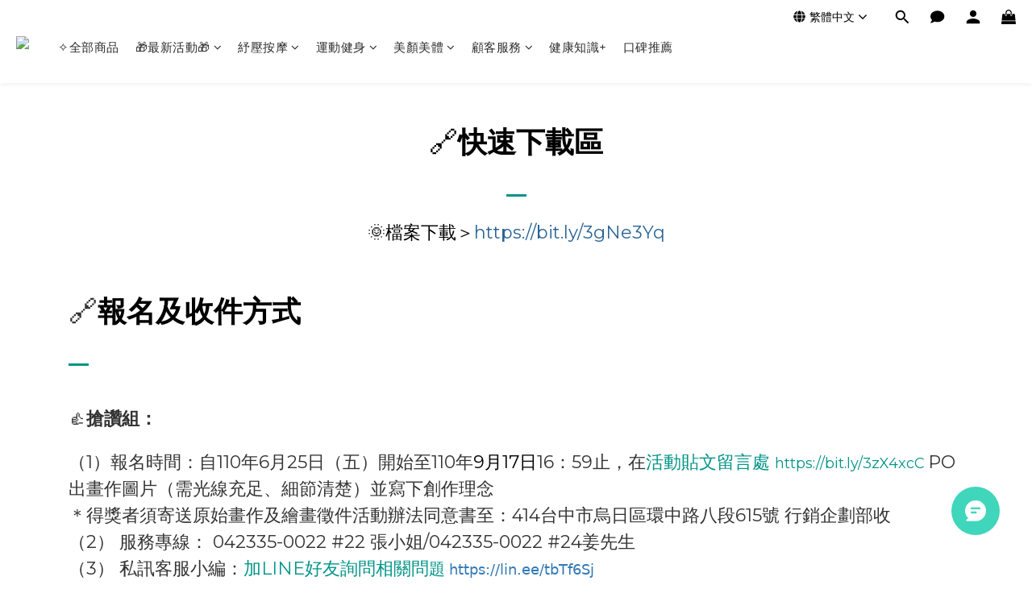

--- FILE ---
content_type: application/javascript
request_url: https://cdn.shoplineapp.com/packs/js/runtime~ng-locale/zh-hant-c1fbafb349ed03ce9939.js
body_size: 636
content:
!function(e){function r(r){for(var n,l,p=r[0],a=r[1],i=r[2],f=0,s=[];f<p.length;f++)l=p[f],Object.prototype.hasOwnProperty.call(o,l)&&o[l]&&s.push(o[l][0]),o[l]=0;for(n in a)Object.prototype.hasOwnProperty.call(a,n)&&(e[n]=a[n]);for(c&&c(r);s.length;)s.shift()();return u.push.apply(u,i||[]),t()}function t(){for(var e,r=0;r<u.length;r++){for(var t=u[r],n=!0,p=1;p<t.length;p++){var a=t[p];0!==o[a]&&(n=!1)}n&&(u.splice(r--,1),e=l(l.s=t[0]))}return e}var n={},o={"runtime~ng-locale/zh-hant":0},u=[];function l(r){if(n[r])return n[r].exports;var t=n[r]={i:r,l:!1,exports:{}};return e[r].call(t.exports,t,t.exports,l),t.l=!0,t.exports}l.m=e,l.c=n,l.d=function(e,r,t){l.o(e,r)||Object.defineProperty(e,r,{enumerable:!0,get:t})},l.r=function(e){"undefined"!==typeof Symbol&&Symbol.toStringTag&&Object.defineProperty(e,Symbol.toStringTag,{value:"Module"}),Object.defineProperty(e,"__esModule",{value:!0})},l.t=function(e,r){if(1&r&&(e=l(e)),8&r)return e;if(4&r&&"object"===typeof e&&e&&e.__esModule)return e;var t=Object.create(null);if(l.r(t),Object.defineProperty(t,"default",{enumerable:!0,value:e}),2&r&&"string"!=typeof e)for(var n in e)l.d(t,n,function(r){return e[r]}.bind(null,n));return t},l.n=function(e){var r=e&&e.__esModule?function(){return e.default}:function(){return e};return l.d(r,"a",r),r},l.o=function(e,r){return Object.prototype.hasOwnProperty.call(e,r)},l.p="https://cdn.shoplineapp.com/packs/";var p=window.webpackJsonp=window.webpackJsonp||[],a=p.push.bind(p);p.push=r,p=p.slice();for(var i=0;i<p.length;i++)r(p[i]);var c=a;t()}([]);
//# sourceMappingURL=zh-hant-c1fbafb349ed03ce9939.js.map